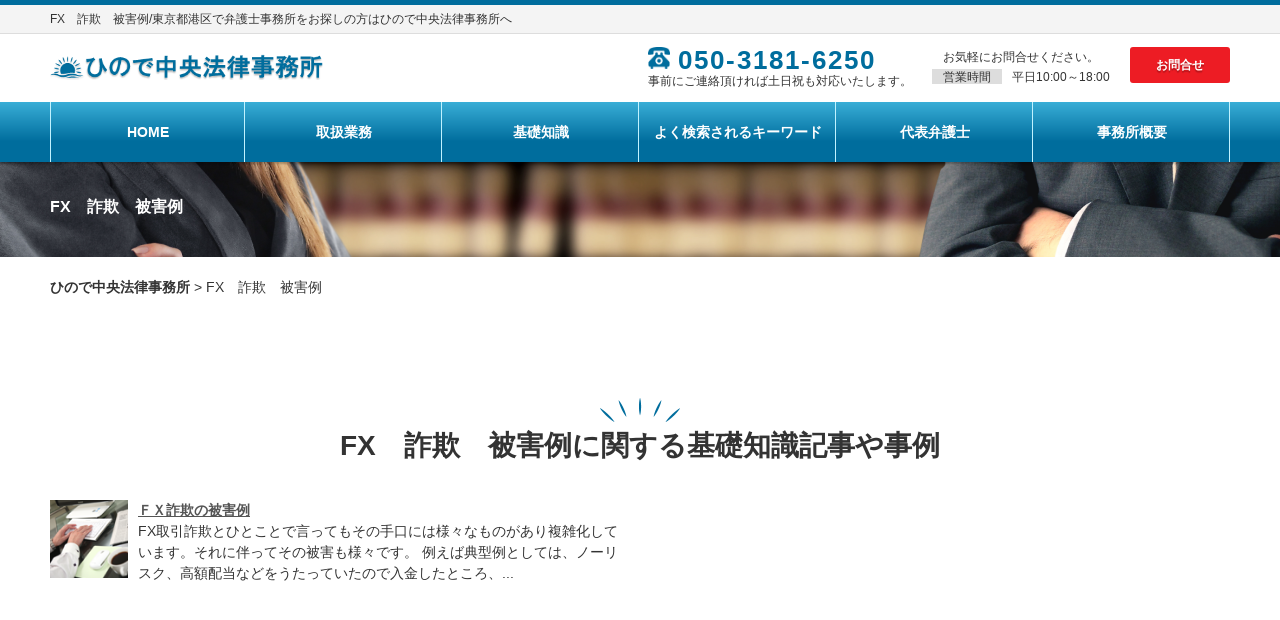

--- FILE ---
content_type: text/html
request_url: http://hinodechuo-law.com/kw/%EF%BC%A6%EF%BC%B8%E3%80%80%E8%A9%90%E6%AC%BA%E3%80%80%E8%A2%AB%E5%AE%B3%E4%BE%8B/
body_size: 6295
content:
<!doctype html>
<html lang="ja">
<head>
<meta charset="utf-8">
<meta http-equiv="X-UA-Compatible" content="IE=Edge, chrome=1">
<meta name="viewport" content="width=device-width, initial-scale=1.0">

<meta name="Keywords" content="FX　詐欺　被害例,詐欺被害" />
<meta name="Description" content="FX　詐欺　被害例に関する情報、相談はひので中央法律事務所。ひので中央法律事務所は銀座線「虎ノ門」駅から直結。手口が多様化する詐欺被害に、東京弁護士会に所属するプロフェッショナルが、ご相談者様のお悩みに親身に向き合い、解決に導きます。初回相談、着手金無料。詐欺被害に遭われた方は、諦める前にまずは一度ご相談ください！" />
<title>FX　詐欺　被害例/ひので中央法律事務所(東京都港区)</title>


<meta name="format-detection" content="telephone=no"><link rel="stylesheet" href="../../common/css/html5reset.css">
<link rel="stylesheet" href="../../common/css/common.css">
<link rel="stylesheet" href="../../common/css/format.css">
<script src="../../common/js/jquery-1.11.1.min.js"></script>
<script src="../../common/js/jquery-migrate-1.2.1.min.js"></script>
<script src="../../common/js/match_height.js"></script>
<script src="../../common/js/script.js"></script>
<script src="../../common/js/random.js"></script>
<script src="../../common/js/header.js"></script>
<script src="../../common/js/toggle.js"></script>
<!-- Local CSS/JS -->

<!--[if lt IE 9]>
<link rel="stylesheet" href="../../common/css/ie8fix.css">
<script src="../../common/js/html5shiv.min.js"></script>
<script src="../../common/js/respond.min.js"></script>
<![endif]-->

<!-- Debug>
<link rel="stylesheet" href="../../common/css/w-flat_debug.css">
<script src="../../common/js/w-flat_debug.js"></script>
<!enddebug-->


<script>
(function(w,d,s,l,i){w[l]=w[l]||[];w[l].push({'gtm.start':new Date().getTime(),event:'gtm.js'});var f=d.getElementsByTagName(s)[0],j=d.createElement(s),dl=l!='dataLayer'?'&l='+l:'';j.async=true;j.src='https://www.googletagmanager.com/gtm.js?id='+i+dl;f.parentNode.insertBefore(j,f);})(window,document,'script','dataLayer','GTM-59RXMKH');
</script>

</head>

<body id="top">
<noscript><iframe src="https://www.googletagmanager.com/ns.html?id=GTM-59RXMKH" height="0" width="0" style="display:none;visibility:hidden"></iframe></noscript>
<div id="container">
	<header id="header">
<div class="lead">
	<p>
FX　詐欺　被害例/東京都港区で弁護士事務所をお探しの方はひので中央法律事務所へ

	</p>
</div>		<div class="inr">
			<div class="logo fl"><a href="/"><img class="fit" src="/common/img/logo.png" width="273" height="26" alt="ひので中央法律事務所"></a>
			</div>
			<div id="contacts" class="fr">
				<div class="head_tel">
					<a class="tel_link" href="tel:05031816250">050-3181-6250</a>
					<span>事前にご連絡頂ければ土日祝も対応いたします。</span>
				</div>
				<div class="head_time">
					<span>お気軽にお問合せください。</span>
					<dl>
						<dt>営業時間</dt>
						<dd>平日10:00～18:00</dd>
					</dl>
				</div>
				<a class="btn fl" href="../../inq/">お問合せ</a>
			</div>
		</div>
		<nav id="headnav" class="sp_nav">
			<span><img src="/common/img/sp_nav_icon.png" width="22" height="19" alt="menu"></span>
			<ul>
				<li><a href="/">HOME</a></li>
				<li><a href="/#Lfield">取扱業務</a></li>
				<li><a href="/#Lcaseexample">基礎知識</a></li>
				<li><a href="/#Lkeyword">よく検索されるキーワード</a></li>
				<li><a href="/#Lstaff">代表弁護士</a></li>
				<li><a href="/#Lcompany">事務所概要</a></li>
			</ul>
		</nav>
	</header>
	<div id="sp_contacts">
		<div class="head_tel">
			<a class="tel_link" href="tel:05031816250">050-3181-6250</a>
			<span>事前にご連絡頂ければ土日祝も対応いたします。</span>
		</div>
		<div class="head_time">
			<span>お気軽にお問合せください。</span>
			<dl>
				<dt>営業時間</dt>
				<dd>平日10:00～18:00</dd>
			</dl>
		</div>
	</div>
	<!-- //header -->
	<div id="splash">
		<div class="inr">
			<div id="catch">
				<h1>FX　詐欺　被害例</h1>
			</div>
		</div>
	</div>
<!-- //splash -->
<div class="pankz">
	<ol>
		<li><a href="../../">ひので中央法律事務所</a> &gt;</li>
			<li>FX　詐欺　被害例</li>
		</ol>
</div>
	<div id="contents" class="cfx">
		<div id="main">
			<section id="keyword_list" class="mfrm">
				<div class="bg">
					<div class="inr">
						<header class="mhead"><h2>FX　詐欺　被害例に関する基礎知識記事や事例</h2></header>
						<article class="mbody cfx">
					<ul>
						<li class="cfx"><h3><a href="../../ＦＸ取引詐欺/ＦＸ詐欺の被害例/"><img src="../../common/img/news_img04.png" width="78" height="78" alt="FX詐欺の被害例">ＦＸ詐欺の被害例</a></h3>
							<p>FX取引詐欺とひとことで言ってもその手口には様々なものがあり複雑化しています。それに伴ってその被害も様々です。

例えば典型例としては、ノーリスク、高額配当などをうたっていたので入金したところ、...</p>
						</li>
					</ul>						</article>
					</div>
				</div>
			</section>


			<section id="caseexample" class="mfrm">
				<div class="bg">
					<div class="inr">
						<header class="mhead"><h2>ひので中央法律事務所が提供する基礎知識</h2></header>
						<article class="mbody cfx">
							<ul class="cfx" randomdisplay="6">
								<li>
									<a href="../../出会い系サイト詐欺/悪質な出会い系サイト/"><img src="../../common/img/news_img02.png" width="90" height="90" alt="悪質な出会い系サイト"><h3>悪質な出会い系サイト</h3></a>
									<p>出会い系サイトは、携帯やPHSが一般的に普及しはじめた15年以上も前に登場して、今でもその勢いは衰えて...</p>
								</li>
								<li>
									<a href="../../ＦＸ取引詐欺/ＦＸ詐欺の手法/"><img src="../../common/img/news_img12.png" width="90" height="90" alt="FX詐欺の手法"><h3>FX詐欺の手法</h3></a>
									<p>FX詐欺の手法としては多数の人に証拠金を出させて、それをそのままだまし取るというものがよく見られます。...</p>
								</li>
								<li>
									<a href="../../ＦＸ取引詐欺/ＦＸ詐欺かなと思ったら/"><img src="../../common/img/news_img04.png" width="90" height="90" alt="FX詐欺かなと思ったら"><h3>FX詐欺かなと思ったら</h3></a>
									<p>FX詐欺ではないかと思った場合、投資したお金を取り戻すのは時間との勝負になります。対応が早ければ早いほ...</p>
								</li>
								<li>
									<a href="../../副業詐欺/副業詐欺の手口と返金方法/"><img src="../../common/img/news_img02.png" width="90" height="90" alt="副業詐欺の手口と返金方法"><h3>副業詐欺の手口と返金方法</h3></a>
									<p>2018年(平成30年)は「副業元年」と呼ばれる年で、政府は働き方改革の一環として副業を推進し、それに...</p>
								</li>
								<li>
									<a href="../../副業詐欺/副業詐欺かなと思ったら/"><img src="../../common/img/news_img08.png" width="90" height="90" alt="副業詐欺かなと思ったら"><h3>副業詐欺かなと思ったら</h3></a>
									<p>副業詐欺かなと思ったら、すぐに連絡を絶つようにしましょう。
ずっと連絡を取り続けていると、相手の言葉に...</p>
								</li>
								<li>
									<a href="../../副業詐欺/副業ビジネスなどによる情報料金名目での金銭搾取/"><img src="../../common/img/news_img13.png" width="90" height="90" alt="副業ビジネスなどによる情報料金名目での金銭搾取"><h3>副業ビジネスなどによる...</h3></a>
									<p>昨今、副業に対するイメージが改善し、多くの人々が副業をスタートさせています。

一般的には、仕事を掛け...</p>
								</li>
								<li>
									<a href="../../投資詐欺/未公開株詐欺の手口/"><img src="../../common/img/news_img01.png" width="90" height="90" alt="未公開株詐欺の手口"><h3>未公開株詐欺の手口</h3></a>
									<p>未公開株とは上場されていない株のことを言います。未公開株特殊詐欺はこのような未公開株が今後上場するとい...</p>
								</li>
								<li>
									<a href="../../投資詐欺/プロ向けファンド/"><img src="../../common/img/news_img07.png" width="90" height="90" alt="プロ向けファンド"><h3>プロ向けファンド</h3></a>
									<p>一般的にファンドの運用や、販売業務を行っていくには金融商品取引法での登録が必要です。しかし、中には適格...</p>
								</li>
								<li>
									<a href="../../投資詐欺/「外国通貨」にかかわるもの/"><img src="../../common/img/news_img15.png" width="90" height="90" alt="「外国通貨」にかかわるもの"><h3>「外国通貨」にかかわるもの</h3></a>
									<p>投資詐欺の一つに、「確実に値上がりする国の通貨だ」「この国は産業が発展してきているから今買ったほうがい...</p>
								</li>
							</ul>
						</article>
					</div>
				</div>
			</section>
			<section id="keyword" class="mfrm">
				<div class="bg">
					<div class="inr">
						<header class="mhead"><h2>よく検索されるキーワード</h2></header>
						<article class="mbody cfx">
							<div class="search_category">
								<dl class="accordion">
									<dt>
										<h3>出会い系サイト詐欺に関するキーワード</h3>
									</dt>
									<dd>
										<ul>
											<li><a href="../../kw/キャッシュバッカー　手口/">キャッシュバッカー　手口</a></li>
											<li><a href="../../kw/出会い系　架空請求/">出会い系　架空請求</a></li>
											<li><a href="../../kw/マッチングアプリ　既婚者/">マッチングアプリ　既婚者</a></li>
											<li><a href="../../kw/芸能人　なりすまし/">芸能人　なりすまし</a></li>
											<li><a href="../../kw/詐欺　二次被害/">詐欺　二次被害</a></li>
											<li><a href="../../kw/返金　証拠集め/">返金　証拠集め</a></li>
											<li><a href="../../kw/メール　詐欺/">メール　詐欺</a></li>
											<li><a href="../../kw/サクラ　詐欺/">サクラ　詐欺</a></li>
											<li><a href="../../kw/ロマンス詐欺　手口/">ロマンス詐欺　手口</a></li>
											<li><a href="../../kw/ＳＮＳ　詐欺/">SNS　詐欺</a></li>
											<li><a href="../../kw/マッチングアプリ　サクラ/">マッチングアプリ　サクラ</a></li>
											<li><a href="../../kw/出会い系　詐欺/">出会い系　詐欺</a></li>
											<li><a href="../../kw/詐欺　返金/">詐欺　返金</a></li>
											<li><a href="../../kw/ｌｉｎｅ　乗っ取り/">line　乗っ取り</a></li>
											<li><a href="../../kw/マッチングアプリ　詐欺/">マッチングアプリ　詐欺</a></li>
											<li><a href="../../kw/メール交換　同情型/">メール交換　同情型</a></li>
											<li><a href="../../kw/サクラ　アプリ/">サクラ　アプリ</a></li>
											<li><a href="../../kw/返金請求代理権　弁護士/">返金請求代理権　弁護士</a></li>
											<li><a href="../../kw/出会い系　返金　流れ/">出会い系　返金　流れ</a></li>
											<li><a href="../../kw/ｌｉｎｅ通話　録音/">line通話　録音</a></li>
										</ul>
									</dd>
								</dl>
							</div>
							<div class="search_category">
								<dl class="accordion">
									<dt>
										<h3>ネット詐欺に関するキーワード</h3>
									</dt>
									<dd>
										<ul>
											<li><a href="../../kw/メルカリ　返品/">メルカリ　返品</a></li>
											<li><a href="../../kw/ネット詐欺　被害/">ネット詐欺　被害</a></li>
											<li><a href="../../kw/ネット通販　詐欺　手口/">ネット通販　詐欺　手口</a></li>
											<li><a href="../../kw/ワンクリック詐欺　手口/">ワンクリック詐欺　手口</a></li>
											<li><a href="../../kw/メルカリ　転売/">メルカリ　転売</a></li>
											<li><a href="../../kw/メルカリ　詐欺/">メルカリ　詐欺</a></li>
											<li><a href="../../kw/フィッシング詐欺　対処/">フィッシング詐欺　対処</a></li>
											<li><a href="../../kw/ネット詐欺　返金/">ネット詐欺　返金</a></li>
											<li><a href="../../kw/ネット通販　詐欺/">ネット通販　詐欺</a></li>
											<li><a href="../../kw/ワンクリック詐欺　電話してしまった/">ワンクリック詐欺　電話してしまった</a></li>
											<li><a href="../../kw/ネット通販　詐欺　返金/">ネット通販　詐欺　返金</a></li>
											<li><a href="../../kw/フィッシングサイト　クリックしてしまった/">フィッシングサイト　クリックしてしまった</a></li>
											<li><a href="../../kw/ヤフオク　詐欺/">ヤフオク　詐欺</a></li>
											<li><a href="../../kw/ｐａｙｐａｙ　不正利用/">paypay　不正利用</a></li>
											<li><a href="../../kw/クラウドファンディング　詐欺/">クラウドファンディング　詐欺</a></li>
											<li><a href="../../kw/ａｍａｚｏｎ　返金/">amazon　返金</a></li>
											<li><a href="../../kw/ワンクリック詐欺　無視/">ワンクリック詐欺　無視</a></li>
											<li><a href="../../kw/ワンクリック詐欺　対処法/">ワンクリック詐欺　対処法</a></li>
											<li><a href="../../kw/ネットショッピング　詐欺/">ネットショッピング　詐欺</a></li>
											<li><a href="../../kw/アダルトサイト　ワンクリック/">アダルトサイト　ワンクリック</a></li>
										</ul>
									</dd>
								</dl>
							</div>
							<div class="search_category">
								<dl class="accordion">
									<dt>
										<h3>FX取引詐欺に関するキーワード</h3>
									</dt>
									<dd>
										<ul>
											<li><a href="../../kw/ＦＸ　セミナー　詐欺/">FX　セミナー　詐欺</a></li>
											<li><a href="../../kw/ＦＸ　出金拒否/">FX　出金拒否</a></li>
											<li><a href="../../kw/ＦＸ　会社　倒産/">FX　会社　倒産</a></li>
											<li><a href="../../kw/ＦＸ詐欺　弁護士　相談/">FX詐欺　弁護士　相談</a></li>
											<li><a href="../../kw/ＦＸ　海外業者　詐欺/">FX　海外業者　詐欺</a></li>
											<li><a href="../../kw/ＦＸ　詐欺　手口/">FX　詐欺　手口</a></li>
											<li><a href="../../kw/ＦＸ　詐欺　被害例/">FX　詐欺　被害例</a></li>
											<li><a href="../../kw/ＦＸ詐欺　刑事事件/">FX詐欺　刑事事件</a></li>
											<li><a href="../../kw/ＦＸ　会社　音信不通/">FX　会社　音信不通</a></li>
											<li><a href="../../kw/ＦＸ　情報商材/">FX　情報商材</a></li>
											<li><a href="../../kw/信託保全　義務化/">信託保全　義務化</a></li>
											<li><a href="../../kw/ＦＸ　詐欺ブログ/">FX　詐欺ブログ</a></li>
											<li><a href="../../kw/情報商材　とは/">情報商材　とは</a></li>
											<li><a href="../../kw/ＦＸ　出金できない/">FX　出金できない</a></li>
											<li><a href="../../kw/自動売買システム　詐欺/">自動売買システム　詐欺</a></li>
											<li><a href="../../kw/ＦＸ　出金拒否　対応/">FX　出金拒否　対応</a></li>
										</ul>
									</dd>
								</dl>
							</div>
							<div class="search_category">
								<dl class="accordion">
									<dt>
										<h3>投資詐欺に関するキーワード</h3>
									</dt>
									<dd>
										<ul>
											<li><a href="../../kw/採掘権　詐欺/">採掘権　詐欺</a></li>
											<li><a href="../../kw/未公開株　詐欺/">未公開株　詐欺</a></li>
											<li><a href="../../kw/マンション投資　詐欺/">マンション投資　詐欺</a></li>
											<li><a href="../../kw/投資詐欺　種類/">投資詐欺　種類</a></li>
											<li><a href="../../kw/投資詐欺　返金/">投資詐欺　返金</a></li>
											<li><a href="../../kw/バイナリーオプション　騙された/">バイナリーオプション　騙された</a></li>
											<li><a href="../../kw/新事業　投資詐欺/">新事業　投資詐欺</a></li>
											<li><a href="../../kw/バイナリーオプション　詐欺/">バイナリーオプション　詐欺</a></li>
											<li><a href="../../kw/プロ向けファンド　とは/">プロ向けファンド　とは</a></li>
											<li><a href="../../kw/マッチングアプリ　投資詐欺/">マッチングアプリ　投資詐欺</a></li>
											<li><a href="../../kw/投資詐欺　手口/">投資詐欺　手口</a></li>
											<li><a href="../../kw/未公開株　名義貸し型/">未公開株　名義貸し型</a></li>
											<li><a href="../../kw/社債　投資詐欺/">社債　投資詐欺</a></li>
											<li><a href="../../kw/仮想通貨　詐欺/">仮想通貨　詐欺</a></li>
											<li><a href="../../kw/投資詐欺　相談/">投資詐欺　相談</a></li>
											<li><a href="../../kw/不動産投資　詐欺/">不動産投資　詐欺</a></li>
											<li><a href="../../kw/未公開株　詐欺　対応/">未公開株　詐欺　対応</a></li>
											<li><a href="../../kw/未公開株　返金請求/">未公開株　返金請求</a></li>
											<li><a href="../../kw/金投資　詐欺/">金投資　詐欺</a></li>
											<li><a href="../../kw/ビットコイン　詐欺/">ビットコイン　詐欺</a></li>
										</ul>
									</dd>
								</dl>
							</div>
							<div class="search_category">
								<dl class="accordion">
									<dt>
										<h3>振り込め詐欺に関するキーワード</h3>
									</dt>
									<dd>
										<ul>
											<li><a href="../../kw/架空請求詐欺　手口/">架空請求詐欺　手口</a></li>
											<li><a href="../../kw/振り込め詐欺　対策/">振り込め詐欺　対策</a></li>
											<li><a href="../../kw/オレオレ詐欺　振込型/">オレオレ詐欺　振込型</a></li>
											<li><a href="../../kw/保険料　還付/">保険料　還付</a></li>
											<li><a href="../../kw/医療費過払い　還付/">医療費過払い　還付</a></li>
											<li><a href="../../kw/融資保証金詐欺/">融資保証金詐欺</a></li>
											<li><a href="../../kw/ＳＭＳ詐欺　電話してしまった/">SMS詐欺　電話してしまった</a></li>
											<li><a href="../../kw/オレオレ詐欺　キャッシュカード受取型/">オレオレ詐欺　キャッシュカード受取型</a></li>
											<li><a href="../../kw/還付金詐欺　事例/">還付金詐欺　事例</a></li>
											<li><a href="../../kw/振り込め詐欺　手口/">振り込め詐欺　手口</a></li>
											<li><a href="../../kw/オレオレ詐欺　手口/">オレオレ詐欺　手口</a></li>
											<li><a href="../../kw/オレオレ詐欺　現金受取型/">オレオレ詐欺　現金受取型</a></li>
											<li><a href="../../kw/還付金詐欺　手口/">還付金詐欺　手口</a></li>
											<li><a href="../../kw/振り込め詐欺　種類/">振り込め詐欺　種類</a></li>
											<li><a href="../../kw/ＳＭＳ詐欺　手口/">SMS詐欺　手口</a></li>
										</ul>
									</dd>
								</dl>
							</div>
							<div class="search_category">
								<dl class="accordion">
									<dt>
										<h3>副業詐欺に関するキーワード</h3>
									</dt>
									<dd>
										<ul>
											<li><a href="../../kw/ネットビジネス　詐欺/">ネットビジネス　詐欺</a></li>
											<li><a href="../../kw/副業詐欺　返金請求/">副業詐欺　返金請求</a></li>
											<li><a href="../../kw/情報商材　詐欺/">情報商材　詐欺</a></li>
											<li><a href="../../kw/詐欺コイン/">詐欺コイン</a></li>
											<li><a href="../../kw/輸入ビジネス　とは/">輸入ビジネス　とは</a></li>
											<li><a href="../../kw/情報ビジネス/">情報ビジネス</a></li>
											<li><a href="../../kw/アフィリエイト　副業/">アフィリエイト　副業</a></li>
											<li><a href="../../kw/在宅ビジネス　副業/">在宅ビジネス　副業</a></li>
											<li><a href="../../kw/競馬　自動購入/">競馬　自動購入</a></li>
											<li><a href="../../kw/輸入ビジネス　詐欺/">輸入ビジネス　詐欺</a></li>
											<li><a href="../../kw/ＬＩＮＥ　副業　怪しい/">LINE　副業　怪しい</a></li>
											<li><a href="../../kw/ｉｎｓｔａｇｒａｍ　副業　詐欺/">instagram　副業　詐欺</a></li>
											<li><a href="../../kw/副業　詐欺/">副業　詐欺</a></li>
											<li><a href="../../kw/不実告知/">不実告知</a></li>
											<li><a href="../../kw/インターネットビジネス　種類/">インターネットビジネス　種類</a></li>
											<li><a href="../../kw/せどり　詐欺/">せどり　詐欺</a></li>
											<li><a href="../../kw/情報商材　クーリングオフ/">情報商材　クーリングオフ</a></li>
											<li><a href="../../kw/ネットワークビジネス　マルチ/">ネットワークビジネス　マルチ</a></li>
											<li><a href="../../kw/ネットワークビジネス　ｍｌｍ/">ネットワークビジネス　mlm</a></li>
											<li><a href="../../kw/仮想通貨ビジネス/">仮想通貨ビジネス</a></li>
										</ul>
									</dd>
								</dl>
							</div>
							<div class="search_category">
								<dl class="accordion">
									<dt>
										<h3>口座売買に関するキーワード</h3>
									</dt>
									<dd>
										<ul>
											<li><a href="../../kw/口座売買　犯罪/">口座売買　犯罪</a></li>
											<li><a href="../../kw/闇金　口座売買/">闇金　口座売買</a></li>
											<li><a href="../../kw/通帳　売る/">通帳　売る</a></li>
											<li><a href="../../kw/闇金　利息制限法/">闇金　利息制限法</a></li>
											<li><a href="../../kw/口座凍結リスト/">口座凍結リスト</a></li>
											<li><a href="../../kw/口座売買　逮捕/">口座売買　逮捕</a></li>
											<li><a href="../../kw/闇金　口座　凍結/">闇金　口座　凍結</a></li>
										</ul>
									</dd>
								</dl>
							</div>
							<div class="search_category">
								<dl class="accordion">
									<dt>
										<h3>エリアに関するキーワード</h3>
									</dt>
									<dd>
										<ul>
											<li><a href="../../kw/虎ノ門　出会い系　詐欺/">虎ノ門　出会い系　詐欺</a></li>
											<li><a href="../../kw/虎ノ門　ネット詐欺/">虎ノ門　ネット詐欺</a></li>
											<li><a href="../../kw/新宿区　詐欺被害　弁護士/">新宿区　詐欺被害　弁護士</a></li>
											<li><a href="../../kw/虎ノ門　投資詐欺/">虎ノ門　投資詐欺</a></li>
											<li><a href="../../kw/新宿区　ワンクリック詐欺/">新宿区　ワンクリック詐欺</a></li>
											<li><a href="../../kw/虎ノ門　詐欺被害　弁護士/">虎ノ門　詐欺被害　弁護士</a></li>
											<li><a href="../../kw/港区　闇金　相談/">港区　闇金　相談</a></li>
											<li><a href="../../kw/新宿区　副業詐欺/">新宿区　副業詐欺</a></li>
											<li><a href="../../kw/虎ノ門　闇金　相談/">虎ノ門　闇金　相談</a></li>
											<li><a href="../../kw/虎ノ門　副業詐欺/">虎ノ門　副業詐欺</a></li>
											<li><a href="../../kw/港区　振り込め被害/">港区　振り込め被害</a></li>
											<li><a href="../../kw/港区　投資詐欺/">港区　投資詐欺</a></li>
											<li><a href="../../kw/新宿区　振り込め被害/">新宿区　振り込め被害</a></li>
											<li><a href="../../kw/新宿区　闇金　相談/">新宿区　闇金　相談</a></li>
											<li><a href="../../kw/港区　ネット詐欺/">港区　ネット詐欺</a></li>
											<li><a href="../../kw/港区　ワンクリック詐欺/">港区　ワンクリック詐欺</a></li>
											<li><a href="../../kw/港区　出会い系　詐欺/">港区　出会い系　詐欺</a></li>
											<li><a href="../../kw/新宿区　投資詐欺/">新宿区　投資詐欺</a></li>
											<li><a href="../../kw/新宿区　ネット詐欺/">新宿区　ネット詐欺</a></li>
											<li><a href="../../kw/港区　副業詐欺/">港区　副業詐欺</a></li>
										</ul>
									</dd>
								</dl>
							</div>

<div class="line">
<h3>ひので中央法律事務所 相談窓口</h3>
<span><img class="fit" src="/common/img/line_qr.png" width="250" height="242" alt="ひので中央法律事務所 相談窓口"></span>
<a href="https://line.me/ti/p/--AGZ3DMde" target="_blank">https://line.me/ti/p/--AGZ3DMde</a>
</div>
						</article>
					</div>
				</div>
			</section>		</div>
		<!-- //main -->
	</div>
	<footer id="footer">
<div class="lead">
	<p>
<strong>FX　詐欺　被害例</strong>｜ひので中央法律事務所

	</p>
</div>		<div class="foot_info">
			<div class="inr">
				<div class="foot_logo">
					<a href="/"><img src="../../common/img/logo.png" width="273" height="26" alt="ひので中央法律事務所" class="fit opc"></a>
					<p>ひので中央法律事務所<br>
						東京都港区虎ノ門1-1-21 新虎ノ門実業会館5階<br>
						代表弁護士：山下 高生
					</p>
				</div>
				<div class="foot_field_link">
					<ul>
						<li><a href="../../出会い系サイト詐欺/">出会い系サイト詐欺</a></li>
						<li><a href="../../ネット詐欺/">ネット詐欺</a></li>
						<li><a href="../../ＦＸ取引詐欺/">ＦＸ取引詐欺</a></li>
						<li><a href="../../投資詐欺/">投資詐欺</a></li>
						<li><a href="../../振り込め詐欺/">振り込め詐欺</a></li>
						<li><a href="../../副業詐欺/">副業詐欺</a></li>
						<li><a href="../../口座売買に関する犯罪/">口座売買に関する犯罪</a></li>
					</ul>
				</div>
				<div class="foot_map">
					<iframe src="https://www.google.com/maps/embed?pb=!1m18!1m12!1m3!1d3241.272406704656!2d139.74834201554992!3d35.67029398019681!2m3!1f0!2f0!3f0!3m2!1i1024!2i768!4f13.1!3m3!1m2!1s0x60188b929b990e8d%3A0xb5e971c6b87d3b1b!2z6JmO44OO6ZaA5a6f5qWt5Lya6aSo!5e0!3m2!1sja!2sjp!4v1608095474812!5m2!1sja!2sjp" width="670" height="126" class="foot_map_iframe" frameborder="0" style="border:0" allowfullscreen=""></iframe>
				</div>
			</div>
		</div>
		<div id="footnav" class="inr">
			<nav id="fnav">
							<ul>
					<li><a href="../../privacypolicy/">個人情報保護方針</a></li>
					<li><a href="../../inq/">お問合せ</a></li>
				</ul>
						</nav>
			<p class="copyright">&copy; ひので中央法律事務所 All rights Reserved.</p>
		</div>
	</footer>

	<!-- //footer -->
	<p id="pagetop"><a href="javascript:void(0);">ページトップへ</a></p></div>
<!-- //container -->
</body>
</html>

--- FILE ---
content_type: text/css
request_url: http://hinodechuo-law.com/common/css/common.css
body_size: 3718
content:
@charset "utf-8";

/*=========================================================== */
/* Common Setteing
============================================================= */
body {
	margin: 0;
	padding: 0;
	color: #333;
	line-height: 1.5;
	font-size: 14px;
	font-weight: 500;
	font-family: 游ゴシック体, 'Yu Gothic', YuGothic, 'ヒラギノ角ゴシック Pro', 'Hiragino Kaku Gothic Pro', メイリオ, Meiryo, Osaka, 'ＭＳ Ｐゴシック', 'MS PGothic', sans-serif;
}
/* Link Color */
a:link {
	color: #1a0dab;
	text-decoration: underline;
	-webkit-transition: all 0.4s ease;
	-moz-transition: all 0.4s ease;
	-o-transition: all 0.4s ease;
	transition: all 0.4s ease;
}
a:visited {	color: #1a0dab; text-decoration: underline;}
a:hover { text-decoration: none; opacity: 0.6;}
a:active { text-decoration: none;}
/* bottom space fix for img */
img { vertical-align: bottom; }


/*=========================================================== */
/* clearfix
============================================================= */
/* Modern browsers like Firefox, Safari, Opera */
.cfx:after {
	display: block;
	height: 0;
	content: ".";
	clear: both;
	visibility: hidden;
}
/* IE 7 and MacIE*/
.cfx {　display: inline-block;}

/* Hides from IE-mac \*/
* html .cfx {　height: 1%;}
.cfx {	display: block;}
/* End hide from IE-mac */


/*=========================================================== */
/* pankz
============================================================= */
.pankz {
	width: 1180px;
	margin: 20px auto;
}
.pankz ol li {
	display: inline;
}
.pankz ol li a {
	color: #333;
	font-weight: bold;
	text-decoration: none;
}

@media only screen and (min-width: 1px) and (max-width:480px) {
	.pankz {
		position: relative;
		width: auto;
		margin: 0;
		padding: 10px 10px 0;
		z-index: 999;
	 }
	.pankz ol li {
		display: inline;
	}
}


/*=========================================================== */
/* container
============================================================= */
#container {
	position: relative;
	min-width: 1220px;
}

@media only screen and (min-width: 1px) and (max-width:480px) {
	#container {
		width: auto;
		min-width: 320px;
	}
}


/*=========================================================== */
/* header
============================================================= */
#header {
	position: fixed;
	z-index: 9999;
	top: 0;
	left: 0;
	width: 100%;
	min-width: 1220px;
	border-top: 5px solid #006d9d;
	background: #fff;
}

@media only screen and (min-width: 1px) and (max-width:480px) {
	#header {
		height: auto;
		min-width: 320px;
	}
}


/* lead
------------------------------------------------------------- */
#header .lead {
	min-width: 1180px;
	margin: 0 auto;
	border-bottom: 1px solid #ddd;
	background: #f4f4f4;
}
#header .lead h1,
#header .lead p {
	width: 1180px;
	min-width: 1180px;
	margin: 0 auto;
	padding: 5px 0;
	color: #333;
	font-weight: normal;
	font-size: 12px;
	box-sizing: border-box;
}

@media only screen and (min-width: 1px) and (max-width:480px) {
	#header .lead {
		min-width: 100%;
		box-sizing: border-box;
	}
	#header .lead h1,
	#header .lead p {
		width: 100%;
		min-width: 100%;
		padding: 5px 20px;
	}
}


/* logo
------------------------------------------------------------- */
#header .logo {
	height: 66px;
}
#header .logo a {
	display: table-cell;
	height: 66px;
	vertical-align: middle;
}

@media only screen and (min-width: 1px) and (max-width:480px) {
	#header .logo {
		height: auto;
		padding: 10px 0 5px;
	}
	#header .logo a {
		display: block;
		height: auto;
		text-align: center;
	}
}


/* contacts
------------------------------------------------------------- */
#contacts {
    margin: 13px 0;
    font-size: 12px;
}
a.tel_link {
    float: left;
	margin-bottom: 2px;
    padding-left: 30px;
    color: #006d9d;
	font-weight: bold;
	font-size: 26px;
    text-decoration: none;
    letter-spacing: 2px;
    line-height: 1;
	font-family: メイリオ, Meiryo, Osaka, 'ＭＳ Ｐゴシック', 'MS PGothic', sans-serif;
    background: url(../img/tel.png) left top no-repeat;
	background-size: 22px; 
}
#contacts .head_tel {
	float: left;
}
#contacts .head_tel span {
	display: block;
	font-size: 12px;
	line-height: 1;
	clear: both;
}
#contacts .head_time {
    float: left;
	margin: 0 20px;
}
#contacts .head_time span {
    display: block;
    margin-bottom: 2px;
    padding: 1px 0;
    text-align: center;
    border-radius: 5px;
}
#contacts dl,
#sp_contacts dl {
    line-height: 1.1;
}
#contacts dl dt,
#sp_contacts dl dt {
    clear: both;
    float: left;
    width: 70px;
    padding-top: 2px;
    box-sizing: border-box;
    text-align: center;
	background: #ddd;
}
#contacts dl dt:first-child,
#sp_contacts dl dt:first-child {
    margin-bottom: 5px;
}
#contacts dl dd,
#sp_contacts dl dd {
    float: left;
    margin-left: 10px;
    padding: 2px 0;
}
#contacts .btn {
    font-size: 12px;
}
@media only screen and (min-width: 1px) and (max-width:480px) {
    #contacts {
        margin: 0 0 10px;
        padding: 3px 0;
        text-align: center;
    }
    #contacts a.tel_link {
        display: none;
    }
    a.tel_link {
        float: none;
    }
    #contacts div {
        float: none;
        margin: 0;
    }
    #contacts span {
        display: none !important;
    }
    #contacts dl {
        display: none;
    }
    #contacts .btn {
        clear: both;
        margin-left: 0;
    }
}




/* header navi
------------------------------------------------------------- */
#headnav {
	height: 60px;
	clear: both;
	box-shadow: 0 2px 2px rgba(0,0,0,.25);
background: #39aed7; /* Old browsers */
background: -moz-linear-gradient(top, #39aed7 0%, #006d9d 66%); /* FF3.6-15 */
background: -webkit-linear-gradient(top, #39aed7 0%,#006d9d 66%); /* Chrome10-25,Safari5.1-6 */
background: linear-gradient(to bottom, #39aed7 0%,#006d9d 66%); /* W3C, IE10+, FF16+, Chrome26+, Opera12+, Safari7+ */
filter: progid:DXImageTransform.Microsoft.gradient( startColorstr='#39aed7', endColorstr='#006d9d',GradientType=0 ); /* IE6-9 */
}
#headnav span {
	display: none;
}
#headnav ul {
	width: 1180px;
	min-width: 1180px;
	margin: 0 auto;
	overflow: hidden;
}
#headnav ul li {
	float: left;
	width: 195px;
	margin-left: 2px;
	text-align: center;
	border-right: 1px solid #c0f2ff;
	box-sizing: border-box;
}
#headnav ul li:first-child {
	margin-left: 0;
	border-left: 1px solid #c0f2ff;
}
#headnav ul li a {
	display: block;
	width: 100%;
	overflow: hidden;
	padding: 20px 0 19px;
	color: #fff;
	font-weight: bold;
	text-align: center;
	text-decoration: none;
}

@media only screen and (min-width: 1px) and (max-width:480px) {
	#headnav {
		height: 46px;
		width: 100%;
		min-width: 320px;
		text-align: left;
	}
	#headnav span {
		display: block;
		padding: 10px 0 14px;
		text-align: center;
	}
	#headnav ul {
		display: none;
		width: 100%;
		min-width: 100%;
		padding: 10px 20px 20px;
		border-top: 1px solid #f4f4f4;
	 	background: rgba(0,109,157,.9);
	 	box-sizing: border-box;
	}
	#headnav ul li {
		width: 48%;
		margin-left: 4%;
		border-right: none;
		border-bottom: 1px solid #f4f4f4;
		box-sizing: border-box;
	}
	#headnav ul li:first-child {
		border-left: none;
	}
	#headnav ul li:nth-child(odd) {
		margin-left: 0;
	}
	#headnav ul li a {
		color: #fff;
		padding: 15px 5px;
		font-size: 12px;
		text-decoration: none;
		text-align: left;
	}
}


/* sp_contacts
------------------------------------------------------------- */
#sp_contacts {
	display: none;
}

@media only screen and (min-width: 1px) and (max-width:480px) {
	#sp_contacts {
		display: block;
		padding: 10px 20px 0;
		overflow: hidden;
		font-size: 12px;
		text-align: center;
	}
	#sp_contacts a.tel_link {
		display: table;
		margin: 0 auto;
		font-size: 26px;
	}
	#sp_contacts span {
		display: block;
		padding-top: 5px;
	}
	#sp_contacts dl {
		display: inline-block;
		margin: 5px auto 0;
		overflow: hidden;
	}
}


/* splash
------------------------------------------------------------- */
#splash {
	height: 100px;
	background-image: url(../img/splash_default.png);
	background-repeat: no-repeat;
	background-position: center;
	background-size: cover;
	background-color: #00769b;
}

@media only screen and (min-width: 1px) and (max-width:480px) {
	body #splash {
		height: auto;
		padding-top: 170px;
		background-position: right top;
		background-size: auto 170px;
	}
	#splash .inr {
		height: auto;
	}
}
@media only screen and (min-width: 1px) and (max-width:480px) {
	#splash .inr {
		position: static;
		width: auto;
		min-width: 320px;
		padding: 0;
	}
}


/* catch copy
------------------------------------------------------------- */
#catch {
	display: table-cell;
	height: 100px;
	vertical-align: middle;
}
#catch p,
#catch h1 {
	color: #fff;
	font-size: 16px;
	font-weight: bold;
}

@media only screen and (min-width: 1px) and (max-width:480px) {
	#catch {
		position: static;
		height: auto;
		padding: 20px;
		color: #fff;
	}
	#catch p,
	#catch h1 {
		margin-bottom: 0;
		font-size: 130%;
	}

}



/* contents layout
------------------------------------------------------------- */
#contents {
	margin: 0 auto;
}

@media only screen and (min-width: 1px) and (max-width:480px) {
	#contents {
		width: auto;
		min-width: 320px;
	}
	#main {
		float: none;
		width: auto;
	}
	#side {
		float: none;
		width: auto;
		margin-top: 10px;
	}
}


/* frame : main area
------------------------------------------------------------- */
#main .mfrm .bg {
	padding: 80px 0;
}
#main .mfrm .mhead {
	font-size: 28px;
	text-align: center;
	line-height: 1;
}
#main .mfrm .mhead h2 {
	padding-top: 34px;
	background-image: url(../img/h2_icon.png);
	background-repeat: no-repeat;
	background-position: center top;
	background-size: 80px 24px;
}

@media only screen and (min-width: 1px) and (max-width:480px) {
	#main .mfrm .bg {
		padding: 40px 0;
		background-position: center 30px;
	}
	#main .mfrm .mhead {
		font-size: 22px;
		line-height: 1.3;
	}
}


/* field_link
------------------------------------------------------------- */
#field_link {
	padding-top: 0 !important;
	margin-top:  0 !important;
}
#main #field_link .bg {
	padding: 0 0 60px;
	background-image: none;
}
#field_link .mbody {
	padding-top: 80px;
	border-top: 1px solid #ccc;
}
#field_link li {
	float: left;
	width: 180px;
	margin-right: 20px;
	margin-bottom: 20px;
}
#field_link li:last-child {
	margin-right: 0;
}
#field_link li a {
	display: block;
	padding: 20px 30px;
	border-radius: 3px;
	color: #fff;
	font-weight: bold;
	text-align: center;
	text-decoration: none;
	background: #006D9D
	url(../img/blt_rarr_gy.png);
	background-position: 20px center;
	background-repeat:  no-repeat;
	background-size: 6px 10px;
	box-sizing: border-box;
}
#field_link li.sub a {
	font-weight: normal;
	background-color: #39AED7;
}

@media only screen and (min-width: 1px) and (max-width:480px) {
	#main #field_link .bg {
		padding: 0 0 20px;
	}
	#field_link .mbody {
		padding-top: 40px;
	}
	#field_link li {
		width: 46%;
	}
	#field_link li:nth-child(even) {
		margin-right: 0;
	}
}


/* caseexample
------------------------------------------------------------- */
#caseexample .bg {
	background-color: #f5fdff;
}
#caseexample .mbody ul li {
	float: left;
	overflow: hidden;
	width: 380px;
	height: 90px;
	margin: 40px 0 0 20px;
}
#caseexample .mbody ul li:nth-child(1),
#caseexample .mbody ul li:nth-child(4) {
	margin: 40px 0 0 0;
}

#caseexample .mbody ul li img {
	float: left;
	margin-right: 10px;
}
#caseexample .mbody ul li p {
	font-size: 14px;
}
#caseexample .mbody ul li a {
	color: #006d9d;
	font-size: 20px;
}
#caseexample .mbody ul li a:link {
	-webkit-transition: none;
	-moz-transition: none;
	-o-transition: none;
	transition: none;
}
#caseexample .mbody ul li a:hover,
#caseexample .mbody ul li a:hover img {
	opacity: 0.6;
}


@media only screen and (min-width: 1px) and (max-width:480px) {
	#caseexample .mbody ul {
		width: auto;
		margin-left: 0;
	}
	#caseexample .mbody ul li {
		float: none;
		overflow: hidden;
		width: 100%;
		height: auto;
		margin: 20px 0 0 0;
	}
	#caseexample .mbody ul li:nth-child(1),
	#caseexample .mbody ul li:nth-child(4) {
		margin: 20px 0 0 0;
	}
	#caseexample .mbody ul li a {
		font-size: 18px;
	}
}


/* keyword
------------------------------------------------------------- */
#keyword .mbody div {
	float: left;
	width: 380px;
	margin: 40px 0 0 20px;
	padding: 20px;
	border-radius: 3px;
	color: #fff;
	background: #39aed7; /* Old browsers */
	background: -moz-linear-gradient(top, #39aed7 0%, #006d9d 66%); /* FF3.6-15 */
	background: -webkit-linear-gradient(top, #39aed7 0%,#006d9d 66%); /* Chrome10-25,Safari5.1-6 */
	background: linear-gradient(to bottom, #39aed7 0%,#006d9d 66%); /* W3C, IE10+, FF16+, Chrome26+, Opera12+, Safari7+ */
	filter: progid:DXImageTransform.Microsoft.gradient( startColorstr='#39aed7', endColorstr='#006d9d',GradientType=0 ); /* IE6-9 */
	box-sizing: border-box;
}
#keyword .mbody div:nth-child(1),
#keyword .mbody div:nth-child(4),
#keyword .mbody div:nth-child(7) {
	margin: 40px 0 0 0;
}
#keyword .mbody dt {
	margin-bottom: 20px;
	font-size: 20px;
	text-align: center;
	text-shadow: 0 2px 1px rgba(0,0,0,.25);
	letter-spacing: -1.5px
}
#keyword .mbody ul li {
	padding-left: 15px;
	background: url(../img/blt_rtri_gy.png) left center no-repeat;
	background-size: 4px;
}
#keyword .mbody ul li a {
	color: #fff;
}

@media only screen and (min-width: 1px) and (max-width:480px) {
	#keyword .mbody div {
		width: 100%;
		margin: 20px 0 0 0;
	}
	#keyword .mbody div:nth-child(1),
	#keyword .mbody div:nth-child(4),
	#keyword .mbody div:nth-child(7) {
		margin: 20px 0 0 0;
	}
	#keyword .mbody dt {
		margin-bottom: 0;
		font-size: 18px;
	}
}


/* keyword_list
------------------------------------------------------------- */
#keyword_list {
	position: relative;
	z-index: 10;
}
#keyword_list .mbody li {
	float: left;
	width: 580px;
	margin-top: 40px;
}
#keyword_list .mbody li:nth-child(odd) {
	margin-right: 20px;
}
#keyword_list .mbody li a {
	color: #555;
}
#keyword_list .mbody li a:link {
	-webkit-transition: none;
	-moz-transition: none;
	-o-transition: none;
	transition: none;
}
#keyword_list .mbody li a:hover img {
	opacity: 0.6;
}
#keyword_list .mbody img {
	float: left;
	margin-right: 10px;
}

@media only screen and (min-width: 1px) and (max-width:480px) {
	#keyword_list .mbody li {
		float: none;
		width: 100%;
		margin-top: 20px;
	}
	#keyword_list .mbody li:nth-child(odd) {
		margin-right: 0;
	}
}


/* keyword_none
------------------------------------------------------------- */
#keyword_none .mbody {
	margin-top: 40px;
	text-align: center;
}

@media only screen and (min-width: 1px) and (max-width:480px) {
	#keyword_none .mbody {
		margin-top: 20px;
	}
}

/* category_key
------------------------------------------------------------- */
.category_key {
	width: 1220px;
	margin: 0 auto;
	padding: 0 20px;
	box-sizing: border-box;
}
.category_key .bg {
	padding: 80px 0 80px !important;
	border-top: 1px solid #ccc;
}
.category_key .inr {
	padding: 0;
}

@media only screen and (min-width: 1px) and (max-width:480px) {
	.category_key {
		width: 100%;
	}
	.category_key .bg {
		padding: 40px 0 40px !important;
	}
}

/* page top
------------------------------------------------------------- */
#pagetop {
	position: fixed;
	z-index: 1000;
	right: 10px;
	bottom: 100px;
}
#pagetop a {
	display: block;
	width: 45px;
	height: 0;
	overflow: hidden;
	padding-top: 45px;
	background-image: url(../img/pagetop.png);
	background-repeat: no-repeat;
	background-size: 45px;
}
@media only screen and (min-width: 1px) and (max-width:480px) {
	#pagetop {
		bottom: 10px;
	}
}


/* privacypolicy
------------------------------------------------------------- */
#privacypolicy .mbody {
	margin-top: 40px;
}


/* footer
------------------------------------------------------------- */
#footer {
	color: #fff;
	background-color: #006d9d;
}

#footer .lead {
	min-width: 1180px;
	border-bottom: 1px solid #fff;
	background: #f4f4f4;
}
#footer .lead p {
	width: 1180px;
	margin: 0 auto;
	padding: 5px 0;
	color: #333;
	font-size: 12px;
}
#footer .lead strong {
	font-weight: 500;
}
@media only screen and (min-width: 1px) and (max-width:480px) {
	#footer .lead {
		min-width: 100%;
		padding: 0 20px;
		box-sizing: border-box;
	}
	#footer .lead p {
		width: 100%;
	}
}


/* foot_info
------------------------------------------------------------- */
.foot_info {
	padding: 20px 0;
	color: #333;
	background: #fff;
}
.foot_logo {
	float: left;
	width: 300px;
}
.foot_logo p {
	margin-top: 10px;
}
.foot_field_link {
	float: left;
	width: 160px;
	margin: 0 25px;
}
.foot_field_link a {
	display: inline-block;
	padding-left: 15px;
	color: #333;
	background: url(../img/blt_rarr_bl.png) left 4px no-repeat;
	background-size: 6px 10px;
}

@media only screen and (min-width: 1px) and (max-width:480px) {
	.foot_logo,.foot_field_link {
		float: none;
		width: 100%;
		margin: 0;
	}
	.foot_field_link {
		margin: 10px 0;
	}
	.foot_map_iframe {
		width: 100%;
	}
}

/* footer navi
------------------------------------------------------------- */
#footnav {
	padding: 20px 0;
	overflow: hidden;
}
#footnav nav {
	float: left;
}
#footnav nav ul {
}
#footnav nav ul li {
	float: left;
	padding-left: 20px;
}
#footnav nav ul li:first-child {
	padding-left: 0;
}
#footnav nav ul li a {
	text-decoration: none;
	color: #fff;
}
#footnav nav ul li a:hover,
#footnav nav ul li a:active {
	text-decoration: underline;
}
#footnav .copyright {
	float: right;
}

@media only screen and (min-width: 1px) and (max-width:480px) {
	#footnav {
		width: 100%;
		min-width: 300px;
		padding: 20px 20px 10px;
	}
	#footnav nav {
		float: none;
		width: 100%;
	}
	#footnav nav ul {
		overflow: hidden;
	}
	#footnav .copyright {
		float: none;
		margin-top: 20px;
		clear: both;
	}
}


/* inquiry_02
------------------------------------------------------------- */
html,body {
	height: 100%;
}
#container {
	min-height: 100%;
	box-sizing: border-box;
}
body.double .inq_wrap {
	padding-right: 0 !important;
}

@media only screen and (min-width: 1px) and (max-width:480px) {
	#container {
		padding-bottom: 0;
	}
	#footer {
		position: static;
	}
}


/* 1 > index.html
------------------------------------------------------------- */
#mfrm .mbody {
	margin-top: 40px;
}

@media only screen and (min-width: 1px) and (max-width:480px) {
	#mfrm .mbody {
		margin-top: 20px;
	}
}


/* LINE QR
------------------------------------------------------------- */
#keyword .mbody div.line {
	padding: 20px;
	border: 1px solid #39aed7;
	text-align: center;
	background: #fff;
}
#keyword .mbody div.line h3 {
	margin-bottom: 10px;
	padding-bottom: 5px;
	border-bottom: 1px dotted #333;
	color: #333333;
	font-size: 20px;
	text-shadow: 0 2px 1px rgb(0,0,0,.25);
	text-align: center;
}
#keyword .mbody div.line span {
	display: block;
	margin-bottom: 5px;
}


--- FILE ---
content_type: text/css
request_url: http://hinodechuo-law.com/common/css/format.css
body_size: 1130
content:
@charset "utf-8";

/* font
------------------------------------------------------------- */
.mincho {
	font-family: "游明朝", YuMincho, "ヒラギノ明朝 ProN W3", "Hiragino Mincho ProN", "HG明朝E", "ＭＳ Ｐ明朝", "ＭＳ 明朝", serif;
}
.meiryo {
	font-family: メイリオ, Meiryo, Osaka, 'ＭＳ Ｐゴシック', 'MS PGothic', sans-serif;
}


/* inr
------------------------------------------------------------- */
.inr {
	width: 1180px;
	min-width: 1180px;
	margin: 0 auto;
	padding: 0 20px;
	overflow: hidden;
}
@media only screen and (min-width: 1px) and (max-width:480px) {
	.inr {
		width: 100%;
		min-width: 100%;
		box-sizing: border-box;
	}
}


/* float
------------------------------------------------------------- */
.fl { float: left;}
.fr { float: right;}

@media only screen and (min-width: 1px) and (max-width:480px) {
	.fl { float: none;}
	.fr { float: none;}
}


/* fit
------------------------------------------------------------- */
@media only screen and (min-width: 1px) and (max-width:480px) {
	img.fit {
		width: 100%;
		height: auto;
	}
}


/* button
------------------------------------------------------------- */
a.btn {
	display: block;
	padding: 9px 26px;
	border-radius: 3px;
	text-align: center;
	text-decoration: none;
	font-weight: bold;
	color: #fff;
	text-shadow: 0 2px 1px rgba(0,0,0,.25);
	background: #ed1c24;
}


/* on over opacity
------------------------------------------------------------- */
a.opc {
	display: block;
	-webkit-transition: all 0.4s ease;
	-moz-transition: all 0.4s ease;
	-o-transition: all 0.4s ease;
	transition: all 0.4s ease;
}
a.opc:hover {
	filter: alpha(opacity=70);
	-ms-filter: "alpha(opacity=0.7)";
	-moz-opacity: 0.5;
	opacity: 0.5;
}


/* text decoration
------------------------------------------------------------- */
/* emphasis */
#contents em {
	font-style: normal;
	font-weight: bold;
}
/* strong */
#contents strong {
	font-weight: bold;
	/*color: #fe9e1a;*/
}

/* blockquote */
#contents blockquote {
	position: relative;
	display: block;
	margin-left: 30px;
	padding: 15px 15px 15px 70px;
	border: 1px solid #9b9a96;
	color: #9B9A96;

	-webkit-border-radius: 3px;
	border-radius: 3px;
}
#contents blockquote:before{
	position: absolute;
	left: 20px;
	top: 10px;
	content:"“";
	font-size: 500%;
	font-family:"ＭＳ Ｐ明朝", "MS PMincho", "ヒラギノ明朝 Pro W3", "Hiragino Mincho Pro", serif;
	line-height: 1;
	color: #e6e6e6;
}
@media only screen and (min-width: 0px) and (max-width:480px) {
	dl.accordion {}
	dl.accordion dt {
		border-top: 1px dotted #dddddd;
		cursor: pointer;
		-webkit-transition: all 0.4s ease;
		-moz-transition: all 0.4s ease;
		-o-transition: all 0.4s ease;
		transition: all 0.4s ease;
	}
	dl.accordion dt:after{
		display:block;
		content:"";
		width:auto;
		height:20px;
		background:url(../img/open.png) center bottom/15px 9px no-repeat;
	}
	dl.accordion dt:hover,
	dl.accordion dt:active {
		text-decoration: none;
		color: #fff;
	}
	dl.accordion dt:first-child {
		border-top: none;
	}
	dl.accordion dd {
		display: none;
	}
	/* list : accordion */
	dl.accordion dd ul {
		margin-top: 15px;
	}
	dl.accordion dd ul.accordionlist {
		padding-left: 12px;
		padding-bottom:15px;
	}
	dl.accordion dd ul.accordionlist li {
		padding: 2px 0;
	}
	dl.accordion dd ul.accordionlist li a {
		padding-left: 15px;
	}
}

--- FILE ---
content_type: text/plain
request_url: https://www.google-analytics.com/j/collect?v=1&_v=j102&a=1300863414&t=pageview&_s=1&dl=http%3A%2F%2Fhinodechuo-law.com%2Fkw%2F%25EF%25BC%25A6%25EF%25BC%25B8%25E3%2580%2580%25E8%25A9%2590%25E6%25AC%25BA%25E3%2580%2580%25E8%25A2%25AB%25E5%25AE%25B3%25E4%25BE%258B%2F&ul=en-us%40posix&dt=FX%E3%80%80%E8%A9%90%E6%AC%BA%E3%80%80%E8%A2%AB%E5%AE%B3%E4%BE%8B%2F%E3%81%B2%E3%81%AE%E3%81%A7%E4%B8%AD%E5%A4%AE%E6%B3%95%E5%BE%8B%E4%BA%8B%E5%8B%99%E6%89%80(%E6%9D%B1%E4%BA%AC%E9%83%BD%E6%B8%AF%E5%8C%BA)&sr=1280x720&vp=1280x720&_u=YEBAAAABAAAAAC~&jid=763425202&gjid=2001785134&cid=666953606.1770023528&tid=UA-121640755-20&_gid=827878229.1770023528&_r=1&_slc=1&gtm=45He61r1n8159RXMKHv811058546za200zd811058546&gcd=13l3l3l3l1l1&dma=0&tag_exp=103116026~103200004~104527906~104528500~104684208~104684211~115495939~115938465~115938468~116185181~116185182~116988316~117041587&z=1555228897
body_size: -451
content:
2,cG-92MJFBHK59